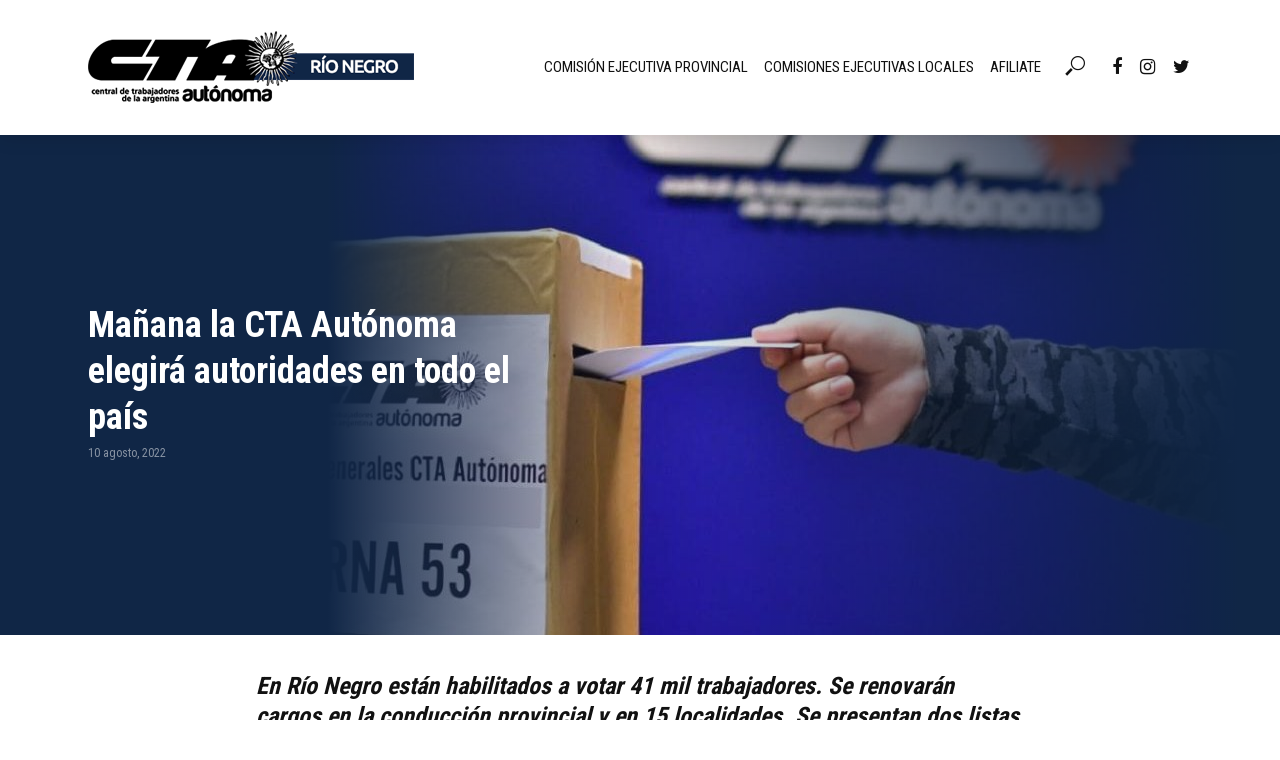

--- FILE ---
content_type: text/html; charset=UTF-8
request_url: http://ctarionegro.org/2022/08/10/manana-la-cta-autonoma-elegira-autoridades-en-todo-el-pais/
body_size: 59107
content:
<!DOCTYPE html>
<html lang="es" prefix="og: http://ogp.me/ns# fb: http://ogp.me/ns/fb#">
<head>
<meta charset="UTF-8">
<meta name="viewport" content="width=device-width,initial-scale=1.0">
<link rel="pingback" href="http://ctarionegro.org/web/xmlrpc.php">
<link rel="profile" href="https://gmpg.org/xfn/11" />
<title>Mañana la CTA Autónoma elegirá autoridades en todo el país &#8211; CTA Autónoma &#8211; Río Negro</title>
<script>(function(d, s, id){
				 var js, fjs = d.getElementsByTagName(s)[0];
				 if (d.getElementById(id)) {return;}
				 js = d.createElement(s); js.id = id;
				 js.src = "//connect.facebook.net/en_US/sdk.js#xfbml=1&version=v2.6";
				 fjs.parentNode.insertBefore(js, fjs);
			   }(document, 'script', 'facebook-jssdk'));</script><meta name='robots' content='max-image-preview:large' />
<link rel='dns-prefetch' href='//w.sharethis.com' />
<link rel='dns-prefetch' href='//maxcdn.bootstrapcdn.com' />
<link rel='dns-prefetch' href='//fonts.googleapis.com' />
<link rel='dns-prefetch' href='//s.w.org' />
<link rel="alternate" type="application/rss+xml" title="CTA Autónoma - Río Negro &raquo; Feed" href="http://ctarionegro.org/feed/" />
		<script type="text/javascript">
			window._wpemojiSettings = {"baseUrl":"https:\/\/s.w.org\/images\/core\/emoji\/13.1.0\/72x72\/","ext":".png","svgUrl":"https:\/\/s.w.org\/images\/core\/emoji\/13.1.0\/svg\/","svgExt":".svg","source":{"concatemoji":"http:\/\/ctarionegro.org\/web\/wp-includes\/js\/wp-emoji-release.min.js?ver=5.8.12"}};
			!function(e,a,t){var n,r,o,i=a.createElement("canvas"),p=i.getContext&&i.getContext("2d");function s(e,t){var a=String.fromCharCode;p.clearRect(0,0,i.width,i.height),p.fillText(a.apply(this,e),0,0);e=i.toDataURL();return p.clearRect(0,0,i.width,i.height),p.fillText(a.apply(this,t),0,0),e===i.toDataURL()}function c(e){var t=a.createElement("script");t.src=e,t.defer=t.type="text/javascript",a.getElementsByTagName("head")[0].appendChild(t)}for(o=Array("flag","emoji"),t.supports={everything:!0,everythingExceptFlag:!0},r=0;r<o.length;r++)t.supports[o[r]]=function(e){if(!p||!p.fillText)return!1;switch(p.textBaseline="top",p.font="600 32px Arial",e){case"flag":return s([127987,65039,8205,9895,65039],[127987,65039,8203,9895,65039])?!1:!s([55356,56826,55356,56819],[55356,56826,8203,55356,56819])&&!s([55356,57332,56128,56423,56128,56418,56128,56421,56128,56430,56128,56423,56128,56447],[55356,57332,8203,56128,56423,8203,56128,56418,8203,56128,56421,8203,56128,56430,8203,56128,56423,8203,56128,56447]);case"emoji":return!s([10084,65039,8205,55357,56613],[10084,65039,8203,55357,56613])}return!1}(o[r]),t.supports.everything=t.supports.everything&&t.supports[o[r]],"flag"!==o[r]&&(t.supports.everythingExceptFlag=t.supports.everythingExceptFlag&&t.supports[o[r]]);t.supports.everythingExceptFlag=t.supports.everythingExceptFlag&&!t.supports.flag,t.DOMReady=!1,t.readyCallback=function(){t.DOMReady=!0},t.supports.everything||(n=function(){t.readyCallback()},a.addEventListener?(a.addEventListener("DOMContentLoaded",n,!1),e.addEventListener("load",n,!1)):(e.attachEvent("onload",n),a.attachEvent("onreadystatechange",function(){"complete"===a.readyState&&t.readyCallback()})),(n=t.source||{}).concatemoji?c(n.concatemoji):n.wpemoji&&n.twemoji&&(c(n.twemoji),c(n.wpemoji)))}(window,document,window._wpemojiSettings);
		</script>
		<style type="text/css">
img.wp-smiley,
img.emoji {
	display: inline !important;
	border: none !important;
	box-shadow: none !important;
	height: 1em !important;
	width: 1em !important;
	margin: 0 .07em !important;
	vertical-align: -0.1em !important;
	background: none !important;
	padding: 0 !important;
}
</style>
	<link rel='stylesheet' id='wp-block-library-css'  href='http://ctarionegro.org/web/wp-includes/css/dist/block-library/style.min.css?ver=5.8.12' type='text/css' media='all' />
<link rel='stylesheet' id='extendify-sdk-utility-classes-css'  href='http://ctarionegro.org/web/wp-content/plugins/redux-framework/redux-core/extendify-sdk/public/build/extendify-utilities.css?ver=13.1' type='text/css' media='all' />
<link rel='stylesheet' id='contact-form-7-css'  href='http://ctarionegro.org/web/wp-content/plugins/contact-form-7/includes/css/styles.css?ver=5.5.3' type='text/css' media='all' />
<style id='contact-form-7-inline-css' type='text/css'>
.wpcf7 .wpcf7-recaptcha iframe {margin-bottom: 0;}.wpcf7 .wpcf7-recaptcha[data-align="center"] > div {margin: 0 auto;}.wpcf7 .wpcf7-recaptcha[data-align="right"] > div {margin: 0 0 0 auto;}
</style>
<link rel='stylesheet' id='simple-share-buttons-adder-font-awesome-css'  href='//maxcdn.bootstrapcdn.com/font-awesome/4.3.0/css/font-awesome.min.css?ver=5.8.12' type='text/css' media='all' />
<link rel='stylesheet' id='vlog-fonts-css'  href='http://fonts.googleapis.com/css?family=Roboto+Condensed%3A400%2C700&#038;subset=latin%2Clatin-ext&#038;ver=2.4' type='text/css' media='all' />
<link rel='stylesheet' id='vlog-main-css'  href='http://ctarionegro.org/web/wp-content/themes/vlog/assets/css/min.css?ver=2.4' type='text/css' media='all' />
<style id='vlog-main-inline-css' type='text/css'>
body,#cancel-comment-reply-link,.vlog-wl-action .vlog-button,.vlog-actions-menu .vlog-action-login a {color: #111111;font-family: 'Roboto Condensed';font-weight: 400;}.vlog-body-box{background-color:#ffffff;}h1, h2, h3, h4, h5, h6,.h1, .h2, .h3, .h4, .h5, .h6,blockquote,.vlog-comments .url,.comment-author b,.vlog-site-header .site-title a,.entry-content thead td,#bbpress-forums .bbp-forum-title, #bbpress-forums .bbp-topic-permalink,.wp-block-cover .wp-block-cover-image-text, .wp-block-cover .wp-block-cover-text, .wp-block-cover h2, .wp-block-cover-image .wp-block-cover-image-text, .wp-block-cover-image .wp-block-cover-text, .wp-block-cover-image h2 {font-family: 'Roboto Condensed';font-weight: 700;}.vlog-site-header a,.dl-menuwrapper li a{font-family: 'Roboto Condensed';font-weight: 400;}body{font-size: 1.8rem;}.entry-headline.h4{font-size: 1.8rem;}.vlog-site-header .vlog-main-nav li a{font-size: 1.5rem;}.vlog-sidebar, .vlog-site-footer p, .vlog-lay-b .entry-content p, .vlog-lay-c .entry-content p, .vlog-lay-d .entry-content p, .vlog-lay-e .entry-content p{font-size: 1.4rem;}.widget .widget-title{font-size: 1.6rem;}.vlog-mod-head .vlog-mod-title h4{font-size: 1.8rem;}h1, .h1 {font-size: 3.6rem;}h2, .h2 {font-size: 2.4rem;}h3, .h3 {font-size: 2.0rem;}h4, .h4, .vlog-no-sid .vlog-lay-d .h5, .vlog-no-sid .vlog-lay-e .h5, .vlog-no-sid .vlog-lay-f .h5 {font-size: 1.8rem;}h5, .h5, .vlog-no-sid .vlog-lay-g .h6 {font-size: 1.6rem;}h6, .h6 {font-size: 1.4rem;}.h7{font-size: 1.3rem;}.entry-headline h4{font-size: 1.8rem;}.meta-item{font-size: 1.2rem;}.vlog-top-bar,.vlog-top-bar .sub-menu{background-color: #34495e;}.vlog-top-bar ul li a,.vlog-site-date{color: #8b97a3;}.vlog-top-bar ul li:hover > a{color: #ffffff;}.vlog-header-middle{height: 135px;}.vlog-header-middle .site-title img{max-height: 135px;}.vlog-site-header,.vlog-header-shadow .vlog-header-wrapper,.vlog-site-header .vlog-main-nav .sub-menu,.vlog-actions-button .sub-menu,.vlog-site-header .vlog-main-nav > li:hover > a,.vlog-actions-button:hover > span,.vlog-action-search.active.vlog-actions-button > span,.vlog-actions-search input[type=text]:focus,.vlog-responsive-header,.dl-menuwrapper .dl-menu{background-color: #ffffff;}.vlog-site-header,.vlog-site-header .entry-title a,.vlog-site-header a,.vlog-custom-cart,.dl-menuwrapper li a,.vlog-site-header .vlog-search-form input[type=text],.vlog-responsive-header,.vlog-responsive-header a.vlog-responsive-header .entry-title a,.dl-menuwrapper button,.vlog-remove-wl, .vlog-remove-ll {color: #111111;}.vlog-main-nav .sub-menu li:hover > a,.vlog-main-nav > .current_page_item > a,.vlog-main-nav .current-menu-item > a,.vlog-main-nav li:not(.menu-item-has-children):hover > a,.vlog-actions-button.vlog-action-search:hover span,.vlog-actions-button.vlog-cart-icon:hover a,.dl-menuwrapper li a:focus,.dl-menuwrapper li a:hover,.dl-menuwrapper button:hover,.vlog-main-nav .vlog-mega-menu .entry-title a:hover,.vlog-menu-posts .entry-title a:hover,.vlog-menu-posts .vlog-remove-wl:hover{color: #908f8f;}.vlog-site-header .vlog-search-form input[type=text]::-webkit-input-placeholder { color: #111111;}.vlog-site-header .vlog-search-form input[type=text]::-moz-placeholder {color: #111111;}.vlog-site-header .vlog-search-form input[type=text]:-ms-input-placeholder {color: #111111;}.vlog-watch-later-count{background-color: #908f8f;}.pulse{-webkit-box-shadow: 0 0 0 0 #f0f0f0, 0 0 0 0 rgba(144,143,143,0.7);box-shadow: 0 0 0 0 #f0f0f0, 0 0 0 0 rgba(144,143,143,0.7);}.vlog-header-bottom{background: #f6f6f6;}.vlog-header-bottom,.vlog-header-bottom .entry-title a,.vlog-header-bottom a,.vlog-header-bottom .vlog-search-form input[type=text]{color: #111111;}.vlog-header-bottom .vlog-main-nav .sub-menu li:hover > a, .vlog-header-bottom .vlog-main-nav > .current_page_item > a, .vlog-header-bottom .vlog-main-nav .current-menu-item > a, .vlog-header-bottom .vlog-main-nav li:not(.menu-item-has-children):hover > a, .vlog-header-bottom .vlog-actions-button.vlog-action-search:hover span,.vlog-header-bottom .entry-title a:hover,.vlog-header-bottom .vlog-remove-wl:hover,.vlog-header-bottom .vlog-mega-menu .entry-title a:hover{color: #9b59b6;}.vlog-header-bottom .vlog-search-form input[type=text]::-webkit-input-placeholder { color: #111111;}.vlog-header-bottom .vlog-search-form input[type=text]::-moz-placeholder {color: #111111;}.vlog-header-bottom .vlog-search-form input[type=text]:-ms-input-placeholder {color: #111111;}.vlog-header-bottom .vlog-watch-later-count{background-color: #9b59b6;}.vlog-header-bottom .pulse{-webkit-box-shadow: 0 0 0 0 #f0f0f0, 0 0 0 0 rgba(155,89,182,0.7);box-shadow: 0 0 0 0 #f0f0f0, 0 0 0 0 rgba(155,89,182,0.7);}.vlog-sticky-header.vlog-site-header,.vlog-sticky-header.vlog-site-header .vlog-main-nav .sub-menu,.vlog-sticky-header .vlog-actions-button .sub-menu,.vlog-sticky-header.vlog-site-header .vlog-main-nav > li:hover > a,.vlog-sticky-header .vlog-actions-button:hover > span,.vlog-sticky-header .vlog-action-search.active.vlog-actions-button > span,.vlog-sticky-header .vlog-actions-search input[type=text]:focus{background-color: #ffffff;}.vlog-sticky-header,.vlog-sticky-header .entry-title a,.vlog-sticky-header a,.vlog-sticky-header .vlog-search-form input[type=text],.vlog-sticky-header.vlog-site-header a{color: #111111;}.vlog-sticky-header .vlog-main-nav .sub-menu li:hover > a,.vlog-sticky-header .vlog-main-nav > .current_page_item > a,.vlog-sticky-header .vlog-main-nav li:not(.menu-item-has-children):hover > a,.vlog-sticky-header .vlog-actions-button.vlog-action-search:hover span,.vlog-sticky-header.vlog-header-bottom .vlog-main-nav .current-menu-item > a,.vlog-sticky-header.vlog-header-bottom .entry-title a:hover,.vlog-sticky-header.vlog-header-bottom.vlog-remove-wl:hover,.vlog-sticky-header .vlog-main-nav .vlog-mega-menu .entry-title a:hover,.vlog-sticky-header .vlog-menu-posts .entry-title a:hover,.vlog-sticky-header .vlog-menu-posts .vlog-remove-wl:hover {color: #908f8f;}.vlog-header-bottom .vlog-search-form input[type=text]::-webkit-input-placeholder { color: #111111;}.vlog-header-bottom .vlog-search-form input[type=text]::-moz-placeholder {color: #111111;}.vlog-header-bottom .vlog-search-form input[type=text]:-ms-input-placeholder {color: #111111;}.vlog-sticky-header .vlog-watch-later-count{background-color: #908f8f;}.vlog-sticky-header .pulse{-webkit-box-shadow: 0 0 0 0 #f0f0f0, 0 0 0 0 rgba(144,143,143,0.7);box-shadow: 0 0 0 0 #f0f0f0, 0 0 0 0 rgba(144,143,143,0.7);}a{color: #102646; }.meta-item,.meta-icon,.meta-comments a,.vlog-prev-next-nav .vlog-pn-ico,.comment-metadata a,.widget_calendar table caption,.widget_archive li,.widget_recent_comments li,.rss-date,.widget_rss cite,.widget_tag_cloud a:after,.widget_recent_entries li .post-date,.meta-tags a:after,.bbp-forums .bbp-forum-freshness a,#vlog-video-sticky-close{color: #999999; }.vlog-pagination .dots:hover, .vlog-pagination a, .vlog-post .entry-category a:hover,a.meta-icon:hover,.meta-comments:hover,.meta-comments:hover a,.vlog-prev-next-nav a,.widget_tag_cloud a,.widget_calendar table tfoot tr td a,.vlog-button-search,.meta-tags a,.vlog-all-link:hover,.vlog-sl-item:hover,.entry-content-single .meta-tags a:hover,#bbpress-forums .bbp-forum-title, #bbpress-forums .bbp-topic-permalink{color: #111111; }.vlog-count,.vlog-button,.vlog-pagination .vlog-button,.vlog-pagination .vlog-button:hover,.vlog-listen-later-count,.vlog-cart-icon a .vlog-cart-count,a.page-numbers:hover,.widget_calendar table tbody td a,.vlog-load-more a,.vlog-next a,.vlog-prev a,.vlog-pagination .next,.vlog-pagination .prev,.mks_author_link,.mks_read_more a,.vlog-wl-action .vlog-button,body .mejs-controls .mejs-time-rail .mejs-time-current,.vlog-link-pages a,body a.llms-button-action {background-color: #102646;}body a.llms-button-action:hover {background-color: #102646;color: #fff;}.vlog-pagination .uil-ripple-css div:nth-of-type(1),.vlog-pagination .uil-ripple-css div:nth-of-type(2),blockquote{border-color: #102646;}.entry-content-single a,#bbpress-forums .bbp-forum-title:hover, #bbpress-forums .bbp-topic-permalink:hover{color: #102646;}.entry-content-single a:hover{color: #111111;}.vlog-site-content,.vlog-content .entry-content-single a.vlog-popup-img { background: #ffffff;}.vlog-content .entry-content-single a.vlog-popup-img{color: #ffffff;}h1,h2,h3,h4,h5,h6,.h1, .h2, .h3, .h4, .h5, .h6,.entry-title a,.vlog-comments .url,.rsswidget:hover,.vlog-format-inplay .entry-category a:hover,.vlog-format-inplay .meta-comments a:hover,.vlog-format-inplay .action-item,.vlog-format-inplay .entry-title a,.vlog-format-inplay .entry-title a:hover { color: #111111;}.widget ul li a{color: #111111;}.widget ul li a:hover,.entry-title a:hover,.widget .vlog-search-form .vlog-button-search:hover,.bypostauthor .comment-body .fn:before,.vlog-comments .url:hover,#cancel-comment-reply-link,.widget_tag_cloud a:hover,.meta-tags a:hover,.vlog-remove-wl:hover{color: #102646;}.entry-content p{color: #111111;}.widget_calendar #today:after{background: rgba(17,17,17,0.1)}.vlog-button,.vlog-button a,.vlog-pagination .vlog-button,.vlog-pagination .next,.vlog-pagination .prev,a.page-numbers:hover,.widget_calendar table tbody td a,.vlog-featured-info-2 .entry-title a,.vlog-load-more a,.vlog-next a,.vlog-prev a,.mks_author_link,.mks_read_more a,.vlog-wl-action .vlog-button,.vlog-link-pages a,.vlog-link-pages a:hover{color: #FFF;}#cancel-comment-reply-link, .comment-reply-link, .vlog-rm,.vlog-mod-actions .vlog-all-link,.vlog-slider-controls .owl-next, .vlog-slider-controls .owl-prev {color: #102646; border-color: rgba(16,38,70,0.7)}.vlog-mod-actions .vlog-all-link:hover,.vlog-slider-controls .owl-next:hover, .vlog-slider-controls .owl-prev:hover {color: #111111; border-color: rgba(17,17,17,0.7)}.comment-reply-link:hover,.vlog-rm:hover,a.button.product_type_simple.add_to_cart_button:hover,a.added_to_cart:hover,#cancel-comment-reply-link:hover{color: #111111;border-color: #111111;}.wp-block-button__link,.wp-block-search__button{background: #102646; color: #ffffff;}.wp-block-button__link:hover,.wp-block-search__button:hover{color: #ffffff;}.wp-block-separator{border-color: rgba(17,17,17,0.2);border-bottom-width: 1px;}.wp-block-calendar tfoot a{color: #102646; }.vlog-highlight .entry-category,.vlog-highlight .entry-category a,.vlog-highlight .meta-item a,.vlog-highlight .meta-item span,.vlog-highlight .meta-item,.vlog-highlight.widget_tag_cloud a:hover{color: rgba(255,255,255,0.5);}.vlog-highlight {background: #102646;color: #ffffff;border: none;}.vlog-highlight .widget-title{border-bottom-color: rgba(255,255,255,0.1);}.vlog-highlight .entry-title,.vlog-highlight .entry-category a:hover,.vlog-highlight .action-item,.vlog-highlight .meta-item a:hover,.vlog-highlight .widget-title span,.vlog-highlight .entry-title a,.widget.vlog-highlight ul li a,.vlog-highlight.widget_calendar table tfoot tr td a,.vlog-highlight .widget_tag_cloud a{color: #ffffff;}.vlog-highlight .widget_calendar #today:after{ background: rgba(255,255,255,0.1);}.widget.vlog-highlightinput[type=number], .widget.vlog-highlight input[type=text], .widget.vlog-highlight input[type=email], .widget.vlog-highlight input[type=url], .widget.vlog-highlight input[type=tel], .widget.vlog-highlight input[type=date], .widget.vlog-highlight input[type=password], .widget.vlog-highlight select, .widget.vlog-highlight textarea{background: #FFF;color: #111;border-color: rgba(255,255,255,0.1);}.vlog-highlight .vlog-button-search{color:#111;}.vlog-bg-box,.author .vlog-mod-desc,.vlog-bg{background: rgba(17,17,17,0.05);}.vlog-pagination .current{background: rgba(17,17,17,0.1);}.vlog-site-footer{background: #e7e7e7;color: #ffffff;}.vlog-site-footer .widget-title,.vlog-site-footer .widget_calendar table tbody td a,.vlog-site-footer .widget_calendar table tfoot tr td a,.vlog-site-footer .widget.mks_author_widget h3,.vlog-site-footer.mks_author_link,.vlog-site-footer .vlog-button:hover,.vlog-site-footer .meta-item a:hover,.vlog-site-footer .entry-category a:hover {color: #ffffff;}.vlog-site-footer a,.vlog-site-footer ul li a,.vlog-site-footer .widget_calendar table tbody td a:hover,.vlog-site-footer .widget_calendar table tfoot tr td a:hover{color: rgba(255,255,255,0.8);}.vlog-site-footer .meta-item a,.vlog-site-footer .meta-item .meta-icon,.vlog-site-footer .widget_recent_entries li .post-date,.vlog-site-footer .meta-item{color: rgba(255,255,255,0.5);}.vlog-site-footer .meta-comments:hover,.vlog-site-footer ul li a:hover,.vlog-site-footer a:hover{color: #ffffff;}.vlog-site-footer .widget .vlog-count,.vlog-site-footer .widget_calendar table tbody td a,.vlog-site-footer a.mks_author_link,.vlog-site-footer a.mks_author_link:hover,.vlog-site-footer .widget_calendar table tbody td a:hover{color: #e7e7e7;background: #ffffff;}.vlog-site-footer .widget .vlog-search-form input[type=text],.vlog-site-footer select{ background: #FFF; color: #111; border:#ffffff;}.vlog-site-footer .widget .vlog-search-form .vlog-button-search{color: #111;}.vlog-site-footer .vlog-mod-actions .vlog-all-link, .vlog-site-footer .vlog-slider-controls .owl-next, .vlog-site-footer .vlog-slider-controls .owl-prev{ color: rgba(255,255,255,0.8); border-color:rgba(255,255,255,0.8);}.vlog-site-footer .vlog-mod-actions .vlog-all-link:hover, .vlog-site-footer .vlog-slider-controls .owl-next:hover, .vlog-site-footer .vlog-slider-controls .owl-prev:hover{ color: rgba(255,255,255,1); border-color:rgba(255,255,255,1);}.entry-content-single ul > li:before,.vlog-comments .comment-content ul > li:before{color: #102646;}input[type=number], input[type=text], input[type=email],input[type=search], input[type=url], input[type=tel], input[type=date], input[type=password], select, textarea,.widget,.vlog-comments,.comment-list,.comment .comment-respond,.widget .vlog-search-form input[type=text],.vlog-content .vlog-prev-next-nav,.vlog-wl-action,.vlog-mod-desc .vlog-search-form,.entry-content table,.entry-content td, .entry-content th,.entry-content-single table,.entry-content-single td, .entry-content-single th,.vlog-comments table,.vlog-comments td, .vlog-comments th,.wp-block-calendar tfoot{border-color: rgba(17,17,17,0.1);}input[type=number]:focus, input[type=text]:focus, input[type=email]:focus, input[type=url]:focus, input[type=tel]:focus, input[type=date]:focus, input[type=password]:focus, select:focus, textarea:focus{border-color: rgba(17,17,17,0.3);}input[type=number], input[type=text], input[type=email], input[type=url], input[type=tel], input[type=date], input[type=password], select, textarea{background-color: rgba(17,17,17,0.03);}body div.wpforms-container-full .wpforms-form input, body div.wpforms-container-full .wpforms-form select, body div.wpforms-container-full .wpforms-form textarea {background-color: rgba(17,17,17,0.03) !important; border-color: rgba(17,17,17,0.1) !important;}.vlog-button,input[type="submit"],.wpcf7-submit,input[type="button"],body div.wpforms-container-full .wpforms-form input[type=submit], body div.wpforms-container-full .wpforms-form button[type=submit], body div.wpforms-container-full .wpforms-form .wpforms-page-button,body div.wpforms-container-full .wpforms-form input[type=submit]:hover, body div.wpforms-container-full .wpforms-form button[type=submit]:hover, body div.wpforms-container-full .wpforms-form .wpforms-page-button:hover {background-color: #102646;}.vlog-comments .comment-content{color: rgba(17,17,17,0.8);}li.bypostauthor > .comment-body,.vlog-rm {border-color: #102646;}.vlog-ripple-circle{stroke: #102646;}.vlog-cover-bg,.vlog-featured-2 .vlog-featured-item,.vlog-featured-3 .vlog-featured-item,.vlog-featured-4 .owl-item,.vlog-featured-5{height: 500px;}.vlog-fa-5-wrapper{height: 428px;}.vlog-fa-5-wrapper .fa-item{height: 178px;}div.bbp-submit-wrapper button, #bbpress-forums #bbp-your-profile fieldset.submit button{color:#FFF;background-color: #102646;}.vlog-breadcrumbs a:hover{color: #111111;}.vlog-breadcrumbs{ border-bottom: 1px solid rgba(17,17,17,0.1);}.vlog-special-tag-label{background-color: rgba(16,38,70,0.5);}.vlog-special-tag-label{background-color: rgba(16,38,70,0.5);}.entry-image:hover .vlog-special-tag-label{background-color: rgba(16,38,70,0.8);}.vlog-format-inplay .entry-category a,.vlog-format-inplay .action-item:hover,.vlog-featured .vlog-format-inplay .meta-icon,.vlog-featured .vlog-format-inplay .meta-item,.vlog-format-inplay .meta-comments a,.vlog-featured-2 .vlog-format-inplay .entry-category a,.vlog-featured-2 .vlog-format-inplay .action-item:hover,.vlog-featured-2 .vlog-format-inplay .meta-icon,.vlog-featured-2 .vlog-format-inplay .meta-item,.vlog-featured-2 .vlog-format-inplay .meta-comments a{color: rgba(17,17,17,0.7);}.site-title{text-transform: uppercase;}.site-description{text-transform: uppercase;}.vlog-site-header{text-transform: uppercase;}.vlog-top-bar{text-transform: uppercase;}.entry-title{text-transform: none;}.entry-category a{text-transform: uppercase;}.vlog-mod-title, comment-author .fn{text-transform: uppercase;}.widget-title{text-transform: uppercase;}.has-small-font-size{ font-size: 1.1rem;}.has-large-font-size{ font-size: 1.8rem;}.has-huge-font-size{ font-size: 2.1rem;}@media(min-width: 768px){.has-small-font-size{ font-size: 1.4rem;}.has-normal-font-size{ font-size: 1.8rem;}.has-large-font-size{ font-size: 2.5rem;}.has-huge-font-size{ font-size: 3.2rem;}}.has-vlog-acc-background-color{ background-color: #102646;}.has-vlog-acc-color{ color: #102646;}.has-vlog-meta-background-color{ background-color: #999999;}.has-vlog-meta-color{ color: #999999;}.has-vlog-txt-background-color{ background-color: #111111;}.has-vlog-txt-color{ color: #111111;}.has-vlog-bg-background-color{ background-color: #ffffff;}.has-vlog-bg-color{ color: #ffffff;}.has-vlog-highlight-txt-background-color{ background-color: #ffffff;}.has-vlog-highlight-txt-color{ color: #ffffff;}.has-vlog-highlight-bg-background-color{ background-color: #102646;}.has-vlog-highlight-bg-color{ color: #102646;}
</style>
<script type='text/javascript' src='http://ctarionegro.org/web/wp-includes/js/jquery/jquery.min.js?ver=3.6.0' id='jquery-core-js'></script>
<script type='text/javascript' src='http://ctarionegro.org/web/wp-includes/js/jquery/jquery-migrate.min.js?ver=3.3.2' id='jquery-migrate-js'></script>
<script id='st_insights_js' type='text/javascript' src='http://w.sharethis.com/button/st_insights.js?publisher=4d48b7c5-0ae3-43d4-bfbe-3ff8c17a8ae6&#038;product=simpleshare' id='ssba-sharethis-js'></script>
<link rel="https://api.w.org/" href="http://ctarionegro.org/wp-json/" /><link rel="alternate" type="application/json" href="http://ctarionegro.org/wp-json/wp/v2/posts/1242" /><link rel="EditURI" type="application/rsd+xml" title="RSD" href="http://ctarionegro.org/web/xmlrpc.php?rsd" />
<link rel="wlwmanifest" type="application/wlwmanifest+xml" href="http://ctarionegro.org/web/wp-includes/wlwmanifest.xml" /> 
<meta name="generator" content="WordPress 5.8.12" />
<link rel="canonical" href="http://ctarionegro.org/2022/08/10/manana-la-cta-autonoma-elegira-autoridades-en-todo-el-pais/" />
<link rel='shortlink' href='http://ctarionegro.org/?p=1242' />
<link rel="alternate" type="application/json+oembed" href="http://ctarionegro.org/wp-json/oembed/1.0/embed?url=http%3A%2F%2Fctarionegro.org%2F2022%2F08%2F10%2Fmanana-la-cta-autonoma-elegira-autoridades-en-todo-el-pais%2F" />
<link rel="alternate" type="text/xml+oembed" href="http://ctarionegro.org/wp-json/oembed/1.0/embed?url=http%3A%2F%2Fctarionegro.org%2F2022%2F08%2F10%2Fmanana-la-cta-autonoma-elegira-autoridades-en-todo-el-pais%2F&#038;format=xml" />
<meta name="framework" content="Redux 4.3.4" /><!-- Global site tag (gtag.js) - Google Analytics -->
<script async src="https://www.googletagmanager.com/gtag/js?id=G-VEQNFQC3RC"></script>
<script>
  window.dataLayer = window.dataLayer || [];
  function gtag(){dataLayer.push(arguments);}
  gtag('js', new Date());

  gtag('config', 'G-VEQNFQC3RC');
</script><link rel="icon" href="http://ctarionegro.org/web/wp-content/uploads/2021/11/fav-150x150.png" sizes="32x32" />
<link rel="icon" href="http://ctarionegro.org/web/wp-content/uploads/2021/11/fav.png" sizes="192x192" />
<link rel="apple-touch-icon" href="http://ctarionegro.org/web/wp-content/uploads/2021/11/fav.png" />
<meta name="msapplication-TileImage" content="http://ctarionegro.org/web/wp-content/uploads/2021/11/fav.png" />
		<style type="text/css" id="wp-custom-css">
			.vlog-featured-info-3{
	margin-top:10%;
	
}

.vlog-featured-info-3 .entry-meta{
	display:none!important;
}

.vlog-responsive-header{
	height:60px;
}

.vlog-cover-bg {
    background: #102646;

}
.vlog-mod-head .vlog-mod-title h4 {
    font-size: 30px;
	  color:#102646;
}
.wp-block-button .wp-block-button__link {
    text-decoration: none;
    color: #ffffff!important;
}
.vlog-site-footer {
    text-align:center;
}
.vlog-copyright {
    background: rgba(0,0,0,1);
    height: 70px;
    text-transform: uppercase;
    font-size: 14px;
    padding: 28px 0;
    letter-spacing: 0px;
	 
}


.vlog-share-single .meks_ess{
	align-items: center!important;
	display: flex;
}
.vlog-site-header .vlog-main-nav>li>a {
    padding: 10px 8px;
}
.vlog-site-header .vlog-main-navigation{
	margin-right:20px;
}




.vlog-cover:before {
    left: 0;
    background: -webkit-gradient(linear,left top,right top,from(#102646),to(rgba(0,0,0,0)));
    background: linear-gradient(to right,#102646 0,rgba(0,0,0,0) 100%);
    filter: progid:DXImageTransform.Microsoft.gradient(startColorstr='#a6000000', endColorstr='#00000000', GradientType=1);
}




.vlog-cover:after {
    right: 0;
    background: -webkit-gradient(linear,left top,right top,from(rgba(0,0,0,0)),to(#102646));
    background: linear-gradient(to right,rgba(0,0,0,0) 0,#102646 100%);
    filter: progid:DXImageTransform.Microsoft.gradient(startColorstr='#00000000', endColorstr='#a6000000', GradientType=1);
}


.vlog-featured-2 .vlog-cover:before {
    width: 60%;
    background: -webkit-gradient(linear,left top,right top,color-stop(0,#102646),color-stop(40%,#000),color-stop(85%,rgba(0,0,0,0)));
    background: linear-gradient(to right,#102646 0,#102646 40%,rgba(0,0,0,0) 85%);
    filter: progid:DXImageTransform.Microsoft.gradient(startColorstr='#102646', endColorstr='#00000000', GradientType=1);
}



.ssbp--theme-1 .ssbp-telegram{
		margin-left:8px;
	}



@media only screen and (max-width: 600px) {
	.ssbp--theme-1 .ssbp-telegram{
		margin-top:-20px;
		margin-left:5px;
	}
.vlog-copyright {
    height: 170px;

	 
}


}





		</style>
		
<!-- START - Open Graph and Twitter Card Tags 3.1.2 -->
 <!-- Facebook Open Graph -->
  <meta property="og:locale" content="es_ES"/>
  <meta property="og:site_name" content="CTA Autónoma - Río Negro"/>
  <meta property="og:title" content="Mañana la CTA Autónoma elegirá autoridades en todo el país"/>
  <meta property="og:url" content="http://ctarionegro.org/2022/08/10/manana-la-cta-autonoma-elegira-autoridades-en-todo-el-pais/"/>
  <meta property="og:type" content="article"/>
  <meta property="og:description" content="En Río Negro están habilitados a votar 41 mil trabajadores. Se renovarán cargos en la conducción provincial y en 15 localidades. Se presentan dos listas encabezadas por Rodrigo Vicente y Norma Dardik



La Central de Trabajadores de la Argentina (CTA) Autónoma renovará mañana sus autoridades para el"/>
  <meta property="og:image" content="http://ctarionegro.org/web/wp-content/uploads/2022/08/unnamed-2022-08-10T121131.609.jpg"/>
  <meta property="og:image:url" content="http://ctarionegro.org/web/wp-content/uploads/2022/08/unnamed-2022-08-10T121131.609.jpg"/>
  <meta property="article:published_time" content="2022-08-10T12:20:43-03:00"/>
  <meta property="article:modified_time" content="2022-08-11T09:15:37-03:00" />
  <meta property="og:updated_time" content="2022-08-11T09:15:37-03:00" />
  <meta property="article:section" content="Noticias"/>
 <!-- Google+ / Schema.org -->
  <meta itemprop="name" content="Mañana la CTA Autónoma elegirá autoridades en todo el país"/>
  <meta itemprop="headline" content="Mañana la CTA Autónoma elegirá autoridades en todo el país"/>
  <meta itemprop="description" content="En Río Negro están habilitados a votar 41 mil trabajadores. Se renovarán cargos en la conducción provincial y en 15 localidades. Se presentan dos listas encabezadas por Rodrigo Vicente y Norma Dardik



La Central de Trabajadores de la Argentina (CTA) Autónoma renovará mañana sus autoridades para el"/>
  <meta itemprop="image" content="http://ctarionegro.org/web/wp-content/uploads/2022/08/unnamed-2022-08-10T121131.609.jpg"/>
  <meta itemprop="datePublished" content="2022-08-10"/>
  <meta itemprop="dateModified" content="2022-08-11T09:15:37-03:00" />
  <meta itemprop="author" content="redaccion"/>
  <!--<meta itemprop="publisher" content="CTA Autónoma - Río Negro"/>--> <!-- To solve: The attribute publisher.itemtype has an invalid value -->
 <!-- Twitter Cards -->
  <meta name="twitter:title" content="Mañana la CTA Autónoma elegirá autoridades en todo el país"/>
  <meta name="twitter:url" content="http://ctarionegro.org/2022/08/10/manana-la-cta-autonoma-elegira-autoridades-en-todo-el-pais/"/>
  <meta name="twitter:description" content="En Río Negro están habilitados a votar 41 mil trabajadores. Se renovarán cargos en la conducción provincial y en 15 localidades. Se presentan dos listas encabezadas por Rodrigo Vicente y Norma Dardik



La Central de Trabajadores de la Argentina (CTA) Autónoma renovará mañana sus autoridades para el"/>
  <meta name="twitter:image" content="http://ctarionegro.org/web/wp-content/uploads/2022/08/unnamed-2022-08-10T121131.609.jpg"/>
  <meta name="twitter:card" content="summary_large_image"/>
 <!-- SEO -->
 <!-- Misc. tags -->
 <!-- is_singular -->
<!-- END - Open Graph and Twitter Card Tags 3.1.2 -->
	
</head>

<body class="post-template-default single single-post postid-1242 single-format-standard vlog-v_2_4">

	    
                
                
        <header id="header" class="vlog-site-header vlog-header-shadow hidden-xs hidden-sm">
            
            <div class="vlog-header-wrapper">
	<div class="container">
		<div class="vlog-header-2 vlog-header-middle">
			<div class="vlog-slot-l">
				
<div class="vlog-site-branding vlog-logo-only">

			<span class="site-title h1"><a href="http://ctarionegro.org/" rel="home"><img class="vlog-logo" src="http://ctarionegro.org/web/wp-content/uploads/2021/11/logo.png" alt="CTA Autónoma - Río Negro"></a></span>
	
	</div>

			</div>

			<div class="vlog-slot-r">
				<nav class="vlog-main-navigation">	
				<ul id="menu-menu-principal" class="vlog-main-nav vlog-menu"><li id="menu-item-431" class="menu-item menu-item-type-post_type menu-item-object-page menu-item-431"><a href="http://ctarionegro.org/comision-ejecutiva-provincial/">Comisión Ejecutiva Provincial</a><li id="menu-item-432" class="menu-item menu-item-type-post_type menu-item-object-page menu-item-432"><a href="http://ctarionegro.org/comisiones-ejecutivas-locales/">Comisiones Ejecutivas Locales</a><li id="menu-item-433" class="menu-item menu-item-type-post_type menu-item-object-page menu-item-433"><a href="http://ctarionegro.org/afiliate/">Afiliate</a><li id="vlog-menu-item-more" class="menu-item menu-item-type-custom menu-item-object-custom menu-item-has-children"><a href="javascript:void(0)">&middot;&middot;&middot;</a><ul class="sub-menu"></ul></li></ul>	</nav>					<div class="vlog-actions-menu">
	<ul class="vlog-menu">
					<li class="vlog-actions-button vlog-action-search">
	<span>
		<i class="fv fv-search"></i>
	</span>
	<ul class="sub-menu">
		<form class="vlog-search-form" action="http://ctarionegro.org/" method="get"><input name="s" type="text" value="" placeholder="Escriba aquí para buscar..." /><button type="submit" class="vlog-button-search"><i class="fv fv-search"></i></button>
</form>	</ul>
</li>					
		<ul id="menu-sociales" class="vlog-soc-menu vlog-actions-social-list"><li id="menu-item-435" class="menu-item menu-item-type-custom menu-item-object-custom menu-item-435"><a target="_blank" rel="noopener" href="https://www.facebook.com/ctaprensarn/"><span class="vlog-social-name">facebook</span></a></li>
<li id="menu-item-436" class="menu-item menu-item-type-custom menu-item-object-custom menu-item-436"><a target="_blank" rel="noopener" href="https://www.instagram.com/ctarionegro/"><span class="vlog-social-name">instagram</span></a></li>
<li id="menu-item-437" class="menu-item menu-item-type-custom menu-item-object-custom menu-item-437"><a href="https://twitter.com/ctarionegro"><span class="vlog-social-name">twitter</span></a></li>
</ul>
			</ul>
	</div>
			</div>
		</div>
	</div>
</div>    
        </header>
    
                        					
<div id="vlog-sticky-header" class="vlog-sticky-header vlog-site-header vlog-header-shadow vlog-header-bottom hidden-xs hidden-sm">
	
		<div class="container">
				<div class="vlog-slot-l">
										
<div class="vlog-site-branding vlog-logo-only">

			<span class="site-title h1"><a href="http://ctarionegro.org/" rel="home"><img class="vlog-logo" src="http://ctarionegro.org/web/wp-content/uploads/2021/11/logo.png" alt="CTA Autónoma - Río Negro"></a></span>
	
	</div>

				</div>
				<div class="vlog-slot-c">
											<nav class="vlog-main-navigation">	
				<ul id="menu-menu-principal-1" class="vlog-main-nav vlog-menu"><li class="menu-item menu-item-type-post_type menu-item-object-page menu-item-431"><a href="http://ctarionegro.org/comision-ejecutiva-provincial/">Comisión Ejecutiva Provincial</a><li class="menu-item menu-item-type-post_type menu-item-object-page menu-item-432"><a href="http://ctarionegro.org/comisiones-ejecutivas-locales/">Comisiones Ejecutivas Locales</a><li class="menu-item menu-item-type-post_type menu-item-object-page menu-item-433"><a href="http://ctarionegro.org/afiliate/">Afiliate</a><li id="vlog-menu-item-more" class="menu-item menu-item-type-custom menu-item-object-custom menu-item-has-children"><a href="javascript:void(0)">&middot;&middot;&middot;</a><ul class="sub-menu"></ul></li></ul>	</nav>					   

				</div> 	
				<div class="vlog-slot-r">
												<div class="vlog-actions-menu">
	<ul class="vlog-menu">
					<li class="vlog-actions-button vlog-action-search">
	<span>
		<i class="fv fv-search"></i>
	</span>
	<ul class="sub-menu">
		<form class="vlog-search-form" action="http://ctarionegro.org/" method="get"><input name="s" type="text" value="" placeholder="Escriba aquí para buscar..." /><button type="submit" class="vlog-button-search"><i class="fv fv-search"></i></button>
</form>	</ul>
</li>					
		<ul id="menu-sociales-1" class="vlog-soc-menu vlog-actions-social-list"><li class="menu-item menu-item-type-custom menu-item-object-custom menu-item-435"><a target="_blank" rel="noopener" href="https://www.facebook.com/ctaprensarn/"><span class="vlog-social-name">facebook</span></a></li>
<li class="menu-item menu-item-type-custom menu-item-object-custom menu-item-436"><a target="_blank" rel="noopener" href="https://www.instagram.com/ctarionegro/"><span class="vlog-social-name">instagram</span></a></li>
<li class="menu-item menu-item-type-custom menu-item-object-custom menu-item-437"><a href="https://twitter.com/ctarionegro"><span class="vlog-social-name">twitter</span></a></li>
</ul>
			</ul>
	</div>
					 
				</div>
		</div>

</div>				            
        <div id="vlog-responsive-header" class="vlog-responsive-header hidden-lg hidden-md">
	<div class="container">
				<div class="vlog-site-branding mini">
		<span class="site-title h1"><a href="http://ctarionegro.org/" rel="home"><img class="vlog-logo-mini" src="http://ctarionegro.org/web/wp-content/uploads/2021/11/logo.png" alt="CTA Autónoma - Río Negro"></a></span>
</div>		
		<ul class="vlog-responsive-actions">
																	<li class="vlog-actions-button vlog-action-search">
	<span>
		<i class="fv fv-search"></i>
	</span>
	<ul class="sub-menu">
		<form class="vlog-search-form" action="http://ctarionegro.org/" method="get"><input name="s" type="text" value="" placeholder="Escriba aquí para buscar..." /><button type="submit" class="vlog-button-search"><i class="fv fv-search"></i></button>
</form>	</ul>
</li>										</ul>
	</div>

	<div id="dl-menu" class="dl-menuwrapper">
		<button class="dl-trigger"><i class="fa fa-bars"></i></button>	

						<ul id="menu-menu-principal-2" class="vlog-mob-nav dl-menu"><li class="menu-item menu-item-type-post_type menu-item-object-page menu-item-431"><a href="http://ctarionegro.org/comision-ejecutiva-provincial/">Comisión Ejecutiva Provincial</a><li class="menu-item menu-item-type-post_type menu-item-object-page menu-item-432"><a href="http://ctarionegro.org/comisiones-ejecutivas-locales/">Comisiones Ejecutivas Locales</a><li class="menu-item menu-item-type-post_type menu-item-object-page menu-item-433"><a href="http://ctarionegro.org/afiliate/">Afiliate</a></ul>				
	</div>

</div>
    	<div id="content" class="vlog-site-content">

	<article id="post-1242" class="post-1242 post type-post status-publish format-standard has-post-thumbnail hentry category-noticias">

							<div class="vlog-featured-2 vlog-featured vlog-single-cover   ">


			<div class="vlog-featured-item">
			
								
				<div class="vlog-cover-bg standard">
					<div class="vlog-cover">
	<img width="1200" height="500" src="http://ctarionegro.org/web/wp-content/uploads/2022/08/unnamed-2022-08-10T121131.609-1200x500.jpg" class="attachment-vlog-cover-full size-vlog-cover-full wp-post-image" alt="" loading="lazy" /></div>									</div>

										
					<div class="vlog-featured-info-2 container vlog-pe-n vlog-active-hover vlog-f-hide">						

						<div class="vlog-fa-item">
							<div class="entry-header vlog-pe-a">
				                
				                								
								
								
				                <h1 class="entry-title">Mañana la CTA Autónoma elegirá autoridades en todo el país</h1>							                
					            		    						<div class="entry-meta"><div class="meta-item meta-date"><span class="updated meta-icon">10 agosto, 2022</span></div></div>
						  		
				             </div>	
			             </div>

			            
			              

					</div>

				
				<div class="vlog-format-inplay vlog-bg">
	<div class="container">

		

	</div>
</div>
			</div>


</div>		
		
				
		<div class="vlog-section vlog-single-no-sid">

			<div class="container">

					
					<div class="vlog-content vlog-single-content">

						
												
						<div class="entry-content-single">
	
	
	
	
	
<h2><strong><em>En Río Negro están habilitados a votar 41 mil trabajadores. Se renovarán cargos en la conducción provincial y en 15 localidades. Se presentan dos listas encabezadas por Rodrigo Vicente y Norma Dardik</em></strong></h2>



<p>La Central de Trabajadores de la Argentina (CTA) Autónoma renovará mañana sus autoridades para el período comprendido entre el 1 de octubre de 2022 y el 30 de septiembre de 2026. 40.797 trabajadores rionegrinos afiliados están habilitados a votar de manera directa y secreta en alguna de las 137 mesas distribuidas en las 15 comisiones ejecutivas locales y los resultados serán dados a conocer a la noche.</p>



<p>La Lista 1 Germán Abdala Río Negro tendrá como candidato a secretario general a Rodrigo Vicente (secretario general de ATE) y como adjuntos a Sonia Kopprio (secretaria general del sindicato de trabajadoras domésticas Sipesedo) y Manuel Hermida (Unter).</p>



<p>La Lista 1 además lleva candidatos en todas las comisiones ejecutivas locales de la provincia: Zulma Dávila de Fiske Menuco, Sandra Contreras de El Bolsón, Alberto Garbin Ñanco de Villa Regina, Isabel Molina de Bariloche, Nora González de Catriel, Walter Wertmuller de Río Colorado, Hugo Aranea de Viedma, Dora Fernández de Cinco Saltos, Cristina Rodríguez Biain de Cipolletti, Betiana Barrera de Allen y Alicia Huencho de Sierra Grande.</p>



<p>Por otro lado, la Lista 6 de la Agrupación Multicolor lleva de candidata a secretaria general para la Comisión Ejecutiva Provincial a Norma Dardik (Salud), y a Fabián Torres (Salud) y Cecilia Carrasco (Educación) como secretarios adjuntos.&nbsp;</p>



<p>La elección de alcance nacional habilitará a un total de 1.300.000 afiliados empadronados a elegir 19.032 cargos: 54 de la lista nacional, 12 mil congresales titulares y suplentes, 1032 cargos en comisiones provinciales, 3900 cargos de comisiones locales y 2046 de comisiones regionales. La Lista 1 Germán Abdala lleva como candidato a secretario general a Hugo Cachorro Godoy y como adjuntos a Ricardo Peidró y Ana Mandakovic. La 6 Multicolor a Ileana Celotto como secretaria general y a Andrea Lanzette como adjunta.</p>
<!-- Simple Share Buttons Adder (8.2.2) simplesharebuttons.com --><div class="ssba-modern-2 ssba ssbp-wrap center ssbp--theme-1"><div style="text-align:center"><ul class="ssbp-list"><li class="ssbp-li--facebook"><a data-site="" class="ssba_facebook_share ssbp-facebook ssbp-btn" href="http://www.facebook.com/sharer.php?u=http://ctarionegro.org/2022/08/10/manana-la-cta-autonoma-elegira-autoridades-en-todo-el-pais/"  target="_blank" ><div title="Facebook" class="ssbp-text">Facebook</div></a></li><li class="ssbp-li--twitter"><a data-site="" class="ssba_twitter_share ssbp-twitter ssbp-btn" href="http://twitter.com/share?url=http://ctarionegro.org/2022/08/10/manana-la-cta-autonoma-elegira-autoridades-en-todo-el-pais/&amp;text=Ma%C3%B1ana%20la%20CTA%20Aut%C3%B3noma%20elegir%C3%A1%20autoridades%20en%20todo%20el%20pa%C3%ADs%20"  target=&quot;_blank&quot; ><div title="Twitter" class="ssbp-text">Twitter</div></a></li><li class="ssbp-li--linkedin"><a data-site="linkedin" class="ssba_linkedin_share ssba_share_link ssbp-linkedin ssbp-btn" href="http://www.linkedin.com/shareArticle?mini=true&amp;url=http://ctarionegro.org/2022/08/10/manana-la-cta-autonoma-elegira-autoridades-en-todo-el-pais/"  target=&quot;_blank&quot; ><div title="Linkedin" class="ssbp-text">Linkedin</div></a></li><li class="ssbp-li--telegram"><a data-site="telegram" class="ssba_telegram_share ssba_share_link ssbp-telegram ssbp-btn" href="https://telegram.me/share/url?url=http%3A%2F%2Fctarionegro.org%2F2022%2F08%2F10%2Fmanana-la-cta-autonoma-elegira-autoridades-en-todo-el-pais%2F&text=Ma%C3%B1ana+la+CTA+Aut%C3%B3noma+elegir%C3%A1+autoridades+en+todo+el+pa%C3%ADs"><div title="Telegram" class="ssbp-text">Telegram</div></a></li></ul></div></div>
	
	
				
</div>
						
												
						
													

	<div id="vlog-related" class="vlog-related-wrapper">	
		<div class="row">
		    <div class="vlog-module module-posts col-lg-12">
		        
		        <div class="vlog-mod-head"><div class="vlog-mod-title"><h4>Contenido relacionado</h4></div></div>
			    <div class="row vlog-posts row-eq-height">
			    				     		<article class="vlog-lay-g vlog-post col-lg-3 col-md-3 col-sm-3 col-xs-12 post-2383 post type-post status-publish format-standard has-post-thumbnail hentry category-noticias">
	
		    <div class="entry-image">
		    		    <a href="http://ctarionegro.org/2026/01/20/iupa-ate-y-adiupa-demandan-urgente-llamado-a-paritarias/" title="IUPA | ATE y ADIUPA demandan urgente llamado a paritarias" class=""  data-id="2383">
		       	<img width="249" height="186" src="http://ctarionegro.org/web/wp-content/uploads/2026/01/WhatsApp-Image-2026-01-19-at-23.19.44-249x186.jpeg" class="attachment-vlog-lay-g-full size-vlog-lay-g-full wp-post-image" alt="" loading="lazy" srcset="http://ctarionegro.org/web/wp-content/uploads/2026/01/WhatsApp-Image-2026-01-19-at-23.19.44-249x186.jpeg 249w, http://ctarionegro.org/web/wp-content/uploads/2026/01/WhatsApp-Image-2026-01-19-at-23.19.44-165x123.jpeg 165w" sizes="(max-width: 249px) 100vw, 249px" />		        			    		    </a>
	    </div>
	
	<div class="entry-header">

		        
        
        
	    <h2 class="entry-title h6"><a href="http://ctarionegro.org/2026/01/20/iupa-ate-y-adiupa-demandan-urgente-llamado-a-paritarias/">IUPA | ATE y ADIUPA demandan urgente llamado a paritarias</a></h2>
	</div>
	    
						<div class="entry-meta"><div class="meta-item meta-date"><span class="updated meta-icon">20 enero, 2026</span></div></div>
			
	   


</article>			     				     		<article class="vlog-lay-g vlog-post col-lg-3 col-md-3 col-sm-3 col-xs-12 post-2379 post type-post status-publish format-standard has-post-thumbnail hentry category-noticias">
	
		    <div class="entry-image">
		    		    <a href="http://ctarionegro.org/2025/12/30/la-cta-impugno-las-elecciones-en-el-iupa-y-exigio-su-plena-democratizacion/" title="La CTA impugnó las elecciones en el IUPA y exigió su plena democratización" class=""  data-id="2379">
		       	<img width="249" height="186" src="http://ctarionegro.org/web/wp-content/uploads/2025/12/WhatsApp-Image-2025-12-30-at-14.50.38-249x186.jpeg" class="attachment-vlog-lay-g-full size-vlog-lay-g-full wp-post-image" alt="" loading="lazy" srcset="http://ctarionegro.org/web/wp-content/uploads/2025/12/WhatsApp-Image-2025-12-30-at-14.50.38-249x186.jpeg 249w, http://ctarionegro.org/web/wp-content/uploads/2025/12/WhatsApp-Image-2025-12-30-at-14.50.38-165x123.jpeg 165w" sizes="(max-width: 249px) 100vw, 249px" />		        			    		    </a>
	    </div>
	
	<div class="entry-header">

		        
        
        
	    <h2 class="entry-title h6"><a href="http://ctarionegro.org/2025/12/30/la-cta-impugno-las-elecciones-en-el-iupa-y-exigio-su-plena-democratizacion/">La CTA impugnó las elecciones en el IUPA y exigió su plena democratización</a></h2>
	</div>
	    
						<div class="entry-meta"><div class="meta-item meta-date"><span class="updated meta-icon">30 diciembre, 2025</span></div></div>
			
	   


</article>			     				     		<article class="vlog-lay-g vlog-post col-lg-3 col-md-3 col-sm-3 col-xs-12 post-2363 post type-post status-publish format-standard has-post-thumbnail hentry category-noticias">
	
		    <div class="entry-image">
		    		    <a href="http://ctarionegro.org/2025/12/18/la-cta-autonoma-paro-en-todo-el-territorio-contra-la-reforma-laboral-y-el-llamado-a-paritarias/" title="La CTA Autónoma paró en todo el territorio contra la reforma laboral y el llamado a paritarias" class=""  data-id="2363">
		       	<img width="249" height="186" src="http://ctarionegro.org/web/wp-content/uploads/2025/12/WhatsApp-Image-2025-12-18-at-18.47.19-249x186.jpeg" class="attachment-vlog-lay-g-full size-vlog-lay-g-full wp-post-image" alt="" loading="lazy" srcset="http://ctarionegro.org/web/wp-content/uploads/2025/12/WhatsApp-Image-2025-12-18-at-18.47.19-249x186.jpeg 249w, http://ctarionegro.org/web/wp-content/uploads/2025/12/WhatsApp-Image-2025-12-18-at-18.47.19-165x123.jpeg 165w" sizes="(max-width: 249px) 100vw, 249px" />		        			    		    </a>
	    </div>
	
	<div class="entry-header">

		        
        
        
	    <h2 class="entry-title h6"><a href="http://ctarionegro.org/2025/12/18/la-cta-autonoma-paro-en-todo-el-territorio-contra-la-reforma-laboral-y-el-llamado-a-paritarias/">La CTA Autónoma paró en todo el territorio contra la reforma laboral y el llamado a paritarias</a></h2>
	</div>
	    
						<div class="entry-meta"><div class="meta-item meta-date"><span class="updated meta-icon">18 diciembre, 2025</span></div></div>
			
	   


</article>			     				     		<article class="vlog-lay-g vlog-post col-lg-3 col-md-3 col-sm-3 col-xs-12 post-2360 post type-post status-publish format-standard has-post-thumbnail hentry category-noticias">
	
		    <div class="entry-image">
		    		    <a href="http://ctarionegro.org/2025/12/15/la-cta-autonoma-de-rio-negro-va-al-paro-el-18-en-toda-la-provincia/" title="La CTA Autónoma de Río Negro va al PARO el 18 en toda la provincia" class=""  data-id="2360">
		       	<img width="249" height="186" src="http://ctarionegro.org/web/wp-content/uploads/2025/08/Imagen-de-WhatsApp-2025-08-04-a-las-21.56.26_072d5ae8-249x186.jpg" class="attachment-vlog-lay-g-full size-vlog-lay-g-full wp-post-image" alt="" loading="lazy" srcset="http://ctarionegro.org/web/wp-content/uploads/2025/08/Imagen-de-WhatsApp-2025-08-04-a-las-21.56.26_072d5ae8-249x186.jpg 249w, http://ctarionegro.org/web/wp-content/uploads/2025/08/Imagen-de-WhatsApp-2025-08-04-a-las-21.56.26_072d5ae8-165x123.jpg 165w" sizes="(max-width: 249px) 100vw, 249px" />		        			    		    </a>
	    </div>
	
	<div class="entry-header">

		        
        
        
	    <h2 class="entry-title h6"><a href="http://ctarionegro.org/2025/12/15/la-cta-autonoma-de-rio-negro-va-al-paro-el-18-en-toda-la-provincia/">La CTA Autónoma de Río Negro va al PARO el 18 en toda la provincia</a></h2>
	</div>
	    
						<div class="entry-meta"><div class="meta-item meta-date"><span class="updated meta-icon">15 diciembre, 2025</span></div></div>
			
	   


</article>			     				    </div>

			</div>
		</div>
	</div>


						
						
					</div>

					
			</div>

		</div>

	</article>



    
    </div>
        <footer id="footer" class="vlog-site-footer">

            
                <div class="container">
                    <div class="row">
                        
                                                    <div class="col-lg-3 col-md-3">
                                                                    <div id="media_image-2" class="widget widget_media_image"><a href="https://ctaa.org.ar/observatorio-del-derecho-social/" target="_blank" rel="noopener"><img width="116" height="117" src="http://ctarionegro.org/web/wp-content/uploads/2021/11/derecho-social.jpg" class="image wp-image-583  attachment-full size-full" alt="" loading="lazy" style="max-width: 100%; height: auto;" /></a></div>                                                            </div>
                                                    <div class="col-lg-3 col-md-3">
                                                                    <div id="media_image-3" class="widget widget_media_image"><a href="http://archivos.bibliotecacta.org.ar/site/php/index.php" target="_blank" rel="noopener"><img width="222" height="120" src="http://ctarionegro.org/web/wp-content/uploads/2021/11/biblioteca-digital.jpg" class="image wp-image-584  attachment-full size-full" alt="" loading="lazy" style="max-width: 100%; height: auto;" /></a></div>                                                            </div>
                                                    <div class="col-lg-3 col-md-3">
                                                                    <div id="media_image-4" class="widget widget_media_image"><a href="https://ctaa.org.ar/instituto-de-estudios-y-formacion/" target="_blank" rel="noopener"><img width="118" height="120" src="http://ctarionegro.org/web/wp-content/uploads/2021/11/instituto.jpg" class="image wp-image-585  attachment-full size-full" alt="" loading="lazy" style="max-width: 100%; height: auto;" /></a></div>                                                            </div>
                                                    <div class="col-lg-3 col-md-3">
                                                                    <div id="media_image-5" class="widget widget_media_image"><a href="https://canalabierto.com.ar/" target="_blank" rel="noopener"><img width="209" height="111" src="http://ctarionegro.org/web/wp-content/uploads/2021/11/canal-abierto.png" class="image wp-image-586  attachment-full size-full" alt="" loading="lazy" style="max-width: 100%; height: auto;" /></a></div>                                                            </div>
                        
                    </div>
                </div>

            
            
                <div class="vlog-copyright">
                    <div class="container">
                        Central de Trabajadores de la Argentina CTA Aut&oacute;noma - Rio Negro - Viedma 400, ciudad de General Roca - <a href="mailto:prensa@ctarionegro.org">prensa@ctarionegro.org</a>                    </div>
                </div>

            
        </footer>

<script type="text/javascript">/* <![CDATA[ */ jQuery(document).ready( function() { jQuery.post( "http://ctarionegro.org/web/wp-admin/admin-ajax.php", { action : "entry_views", _ajax_nonce : "218a1e44ee", post_id : 1242 } ); } ); /* ]]> */</script>
<link rel='stylesheet' id='simple-share-buttons-adder-ssba-css'  href='http://ctarionegro.org/web/wp-content/plugins/simple-share-buttons-adder/css/ssba.css?ver=5.8.12' type='text/css' media='all' />
<style id='simple-share-buttons-adder-ssba-inline-css' type='text/css'>
.ssba img
								{border:  0;
									box-shadow: none !important;
									display: inline !important;
									vertical-align: middle;
									box-sizing: unset;
								}

								.ssba-classic-2 .ssbp-text {
									display: none!important;
								}
					.ssbp-list li a {height: 48px!important; width: 48px!important; 
					}
					.ssbp-list li a:hover {background-color: #102646!important;
					}

					.ssbp-list li a::before {line-height: 48px!important;; font-size: 20px;}
					.ssbp-list li a:hover::before {color: #ffffff!important;}
					.ssbp-list li {
					margin-left: 3px!important;
					}

					.ssba-share-text {
					font-size: 12px;  font-weight: normal; font-family: inherit;
						}

			   #ssba-bar-2 .ssbp-bar-list {
					max-width: 48px!important;;
			   }
			   #ssba-bar-2 .ssbp-bar-list li a {height: 48px!important; width: 48px!important; 
				}
				#ssba-bar-2 .ssbp-bar-list li a:hover {
				}

				#ssba-bar-2 .ssbp-bar-list li a::before {line-height: 48px!important;; font-size: 18px;}
				#ssba-bar-2 .ssbp-bar-list li a:hover::before {}
				#ssba-bar-2 .ssbp-bar-list li {
				margin: 0px 0!important;
				}@media only screen and ( max-width: 750px ) {
				#ssba-bar-2 {
				display: block;
				}
			}
@font-face {
				font-family: 'ssbp';
				src:url('http://ctarionegro.org/web/wp-content/plugins/simple-share-buttons-adder/fonts/ssbp.eot?xj3ol1');
				src:url('http://ctarionegro.org/web/wp-content/plugins/simple-share-buttons-adder/fonts/ssbp.eot?#iefixxj3ol1') format('embedded-opentype'),
					url('http://ctarionegro.org/web/wp-content/plugins/simple-share-buttons-adder/fonts/ssbp.woff?xj3ol1') format('woff'),
					url('http://ctarionegro.org/web/wp-content/plugins/simple-share-buttons-adder/fonts/ssbp.ttf?xj3ol1') format('truetype'),
					url('http://ctarionegro.org/web/wp-content/plugins/simple-share-buttons-adder/fonts/ssbp.svg?xj3ol1#ssbp') format('svg');
				font-weight: normal;
				font-style: normal;

				/* Better Font Rendering =========== */
				-webkit-font-smoothing: antialiased;
				-moz-osx-font-smoothing: grayscale;
			}
</style>
<script type='text/javascript' src='http://ctarionegro.org/web/wp-includes/js/dist/vendor/regenerator-runtime.min.js?ver=0.13.7' id='regenerator-runtime-js'></script>
<script type='text/javascript' src='http://ctarionegro.org/web/wp-includes/js/dist/vendor/wp-polyfill.min.js?ver=3.15.0' id='wp-polyfill-js'></script>
<script type='text/javascript' id='contact-form-7-js-extra'>
/* <![CDATA[ */
var wpcf7 = {"api":{"root":"http:\/\/ctarionegro.org\/wp-json\/","namespace":"contact-form-7\/v1"}};
/* ]]> */
</script>
<script type='text/javascript' src='http://ctarionegro.org/web/wp-content/plugins/contact-form-7/includes/js/index.js?ver=5.5.3' id='contact-form-7-js'></script>
<script type='text/javascript' src='http://ctarionegro.org/web/wp-content/plugins/simple-share-buttons-adder/js/ssba.js?ver=5.8.12' id='simple-share-buttons-adder-ssba-js'></script>
<script type='text/javascript' id='simple-share-buttons-adder-ssba-js-after'>
Main.boot( [] );
</script>
<script type='text/javascript' src='http://ctarionegro.org/web/wp-includes/js/imagesloaded.min.js?ver=4.1.4' id='imagesloaded-js'></script>
<script type='text/javascript' id='vlog-main-js-extra'>
/* <![CDATA[ */
var vlog_js_settings = {"ajax_url":"http:\/\/ctarionegro.org\/web\/wp-admin\/admin-ajax.php","ajax_wpml_current_lang":null,"rtl_mode":"false","header_sticky":"1","header_sticky_offset":"600","header_sticky_up":"","single_sticky_bar":"","logo":"http:\/\/ctarionegro.org\/web\/wp-content\/uploads\/2021\/11\/logo.png","logo_retina":"http:\/\/ctarionegro.org\/web\/wp-content\/uploads\/2021\/11\/logo.png","logo_mini":"http:\/\/ctarionegro.org\/web\/wp-content\/uploads\/2021\/11\/logo.png","logo_mini_retina":"http:\/\/ctarionegro.org\/web\/wp-content\/uploads\/2021\/11\/logo.png","cover_inplay":"","cover_inplay_audio":"","watch_later_ajax":"","listen_later_ajax":"","cover_autoplay":"","cover_autoplay_time":"5","rensponsive_secondary_nav":"","responsive_more_link":"","responsive_social_nav":"1","video_display_sticky":"","video_sticky_title":"Currently playing","force_autoplay":"1","cover_height":"500"};
/* ]]> */
</script>
<script type='text/javascript' src='http://ctarionegro.org/web/wp-content/themes/vlog/assets/js/min.js?ver=2.4' id='vlog-main-js'></script>
<script type='text/javascript' src='http://ctarionegro.org/web/wp-includes/js/wp-embed.min.js?ver=5.8.12' id='wp-embed-js'></script>
</body>

</html>